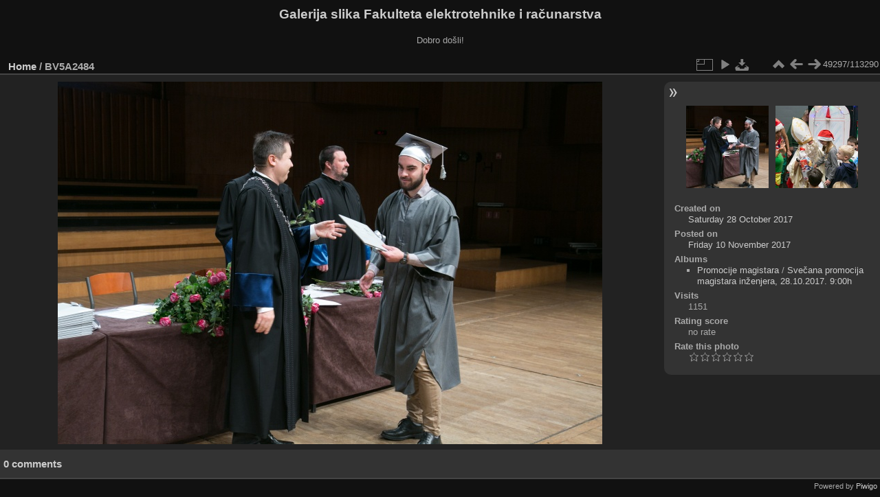

--- FILE ---
content_type: text/html; charset=utf-8
request_url: https://multimedija.fer.hr/picture.php?/23628/categories
body_size: 3319
content:
<!DOCTYPE html>
<html lang="en" dir="ltr">
<head>
<meta charset="utf-8">
<meta name="generator" content="Piwigo (aka PWG), see piwigo.org">

 
<meta name="description" content="BV5A2484 - BV5A2484.jpg">

<title>BV5A2484 | Galerija slika Fakulteta elektrotehnike i računarstva</title>
<link rel="shortcut icon" type="image/x-icon" href="themes/default/icon/favicon.ico">

<link rel="start" title="Home" href="/" >
<link rel="search" title="Search" href="search.php" >

<link rel="first" title="First" href="picture.php?/112697/categories" ><link rel="prev" title="Previous" href="picture.php?/23627/categories" ><link rel="next" title="Next" href="picture.php?/79541/categories" ><link rel="last" title="Last" href="picture.php?/37655/categories" ><link rel="up" title="Thumbnails" href="index.php?/categories/flat/start-49280" >
<link rel="canonical" href="picture.php?/23628">

 
	<!--[if lt IE 7]>
		<link rel="stylesheet" type="text/css" href="themes/default/fix-ie5-ie6.css">
	<![endif]-->
	<!--[if IE 7]>
		<link rel="stylesheet" type="text/css" href="themes/default/fix-ie7.css">
	<![endif]-->
	

	<!--[if lt IE 8]>
		<link rel="stylesheet" type="text/css" href="themes/elegant/fix-ie7.css">
	<![endif]-->


<!-- BEGIN get_combined -->
<link rel="stylesheet" type="text/css" href="_data/combined/6lr79v.css">


<!-- END get_combined -->

<!--[if lt IE 7]>
<script type="text/javascript" src="themes/default/js/pngfix.js"></script>
<![endif]-->

</head>

<body id="thePicturePage" class="section-categories image-23628 "  data-infos='{"section":"categories","image_id":"23628"}'>

<div id="the_page">


<div id="theHeader"><h1>Galerija slika Fakulteta elektrotehnike i računarstva</h1>

<p>Dobro došli!</p></div>


<div id="content">



<div id="imageHeaderBar">
	<div class="browsePath">
		<a href="/">Home</a><span class="browsePathSeparator"> / </span><h2>BV5A2484</h2>
	</div>
</div>

<div id="imageToolBar">
<div class="imageNumber">49297/113290</div>
<div class="navigationButtons">
<a href="index.php?/categories/flat/start-49280" title="Thumbnails" class="pwg-state-default pwg-button"><span class="pwg-icon pwg-icon-arrow-n"></span><span class="pwg-button-text">Thumbnails</span></a><a href="picture.php?/23627/categories" title="Previous : BV5A2483" class="pwg-state-default pwg-button"><span class="pwg-icon pwg-icon-arrow-w"></span><span class="pwg-button-text">Previous</span></a><a href="picture.php?/79541/categories" title="Next : BV5A2484" class="pwg-state-default pwg-button pwg-button-icon-right"><span class="pwg-icon pwg-icon-arrow-e"></span><span class="pwg-button-text">Next</span></a></div>

<div class="actionButtons">
<a id="derivativeSwitchLink" title="Photo sizes" class="pwg-state-default pwg-button" rel="nofollow"><span class="pwg-icon pwg-icon-sizes"></span><span class="pwg-button-text">Photo sizes</span></a><div id="derivativeSwitchBox" class="switchBox"><div class="switchBoxTitle">Photo sizes</div><span class="switchCheck" id="derivativeCheckedmedium">&#x2714; </span><a href="javascript:changeImgSrc('_data/i/upload/2017/11/10/20171110160410-f3c4dcc5-me.jpg','medium','medium')">M - medium<span class="derivativeSizeDetails"> (792 x 528)</span></a><br><span class="switchCheck" id="derivativeCheckedlarge" style="visibility:hidden">&#x2714; </span><a href="javascript:changeImgSrc('_data/i/upload/2017/11/10/20171110160410-f3c4dcc5-la.jpg','large','large')">L - large<span class="derivativeSizeDetails"> (1008 x 672)</span></a><br><span class="switchCheck" id="derivativeCheckedxlarge" style="visibility:hidden">&#x2714; </span><a href="javascript:changeImgSrc('i.php?/upload/2017/11/10/20171110160410-f3c4dcc5-xl.jpg','xlarge','xlarge')">XL - extra large<span class="derivativeSizeDetails"> (1224 x 816)</span></a><br><span class="switchCheck" id="derivativeCheckedxxlarge" style="visibility:hidden">&#x2714; </span><a href="javascript:changeImgSrc('_data/i/upload/2017/11/10/20171110160410-f3c4dcc5-xx.jpg','xxlarge','xxlarge')">XXL - huge<span class="derivativeSizeDetails"> (1656 x 1104)</span></a><br><a href="javascript:phpWGOpenWindow('./upload/2017/11/10/20171110160410-f3c4dcc5.jpg','xxx','scrollbars=yes,toolbar=no,status=no,resizable=yes')" rel="nofollow">Original</a></div>
<a href="picture.php?/23628/categories&amp;slideshow=" title="slideshow" class="pwg-state-default pwg-button" rel="nofollow"><span class="pwg-icon pwg-icon-slideshow"></span><span class="pwg-button-text">slideshow</span></a><a id="downloadSwitchLink" href="action.php?id=23628&amp;part=e&amp;download" title="Download this file" class="pwg-state-default pwg-button" rel="nofollow"><span class="pwg-icon pwg-icon-save"></span><span class="pwg-button-text">download</span></a> </div>
</div>
<div id="theImageAndInfos">
<div id="theImage">

    <img class="file-ext-jpg path-ext-jpg" src="_data/i/upload/2017/11/10/20171110160410-f3c4dcc5-me.jpg"width="792" height="528" alt="BV5A2484.jpg" id="theMainImage" usemap="#mapmedium" title="BV5A2484 - BV5A2484.jpg">


<map name="mapmedium"><area shape=rect coords="0,0,198,528" href="picture.php?/23627/categories" title="Previous : BV5A2483" alt="BV5A2483"><area shape=rect coords="198,0,591,132" href="index.php?/categories/flat/start-49280" title="Thumbnails" alt="Thumbnails"><area shape=rect coords="595,0,792,528" href="picture.php?/79541/categories" title="Next : BV5A2484" alt="BV5A2484"></map><map name="maplarge"><area shape=rect coords="0,0,252,672" href="picture.php?/23627/categories" title="Previous : BV5A2483" alt="BV5A2483"><area shape=rect coords="252,0,752,168" href="index.php?/categories/flat/start-49280" title="Thumbnails" alt="Thumbnails"><area shape=rect coords="757,0,1008,672" href="picture.php?/79541/categories" title="Next : BV5A2484" alt="BV5A2484"></map><map name="mapxlarge"><area shape=rect coords="0,0,306,816" href="picture.php?/23627/categories" title="Previous : BV5A2483" alt="BV5A2483"><area shape=rect coords="306,0,913,204" href="index.php?/categories/flat/start-49280" title="Thumbnails" alt="Thumbnails"><area shape=rect coords="920,0,1224,816" href="picture.php?/79541/categories" title="Next : BV5A2484" alt="BV5A2484"></map><map name="mapxxlarge"><area shape=rect coords="0,0,414,1104" href="picture.php?/23627/categories" title="Previous : BV5A2483" alt="BV5A2483"><area shape=rect coords="414,0,1235,276" href="index.php?/categories/flat/start-49280" title="Thumbnails" alt="Thumbnails"><area shape=rect coords="1245,0,1656,1104" href="picture.php?/79541/categories" title="Next : BV5A2484" alt="BV5A2484"></map>


</div><div id="infoSwitcher"></div><div id="imageInfos">
	<div class="navThumbs">
			<a class="navThumb" id="linkPrev" href="picture.php?/23627/categories" title="Previous : BV5A2483" rel="prev">
				<span class="thumbHover prevThumbHover"></span>
        <img class="" src="_data/i/upload/2017/11/10/20171110160402-f30daafb-sq.jpg" alt="BV5A2483">
			</a>
			<a class="navThumb" id="linkNext" href="picture.php?/79541/categories" title="Next : BV5A2484" rel="next">
				<span class="thumbHover nextThumbHover"></span>
				<img class="" src="_data/i/upload/2023/01/11/20230111214726-18495611-sq.jpg" alt="BV5A2484">
			</a>
	</div>

<dl id="standard" class="imageInfoTable">
<div id="datecreate" class="imageInfo"><dt>Created on</dt><dd><a href="index.php?/created-monthly-list-2017-10-28" rel="nofollow">Saturday 28 October 2017</a></dd></div><div id="datepost" class="imageInfo"><dt>Posted on</dt><dd><a href="index.php?/posted-monthly-list-2017-11-10" rel="nofollow">Friday 10 November 2017</a></dd></div><div id="Categories" class="imageInfo"><dt>Albums</dt><dd><ul><li><a href="index.php?/category/110">Promocije magistara</a> / <a href="index.php?/category/84">Svečana promocija magistara inženjera, 28.10.2017. 9:00h</a></li></ul></dd></div><div id="Visits" class="imageInfo"><dt>Visits</dt><dd>1151</dd></div><div id="Average" class="imageInfo"><dt>Rating score</dt><dd><span id="ratingScore">no rate</span> <span id="ratingCount"></span></dd></div><div id="rating" class="imageInfo"><dt><span id="updateRate">Rate this photo</span></dt><dd><form action="picture.php?/23628/categories&amp;action=rate" method="post" id="rateForm" style="margin:0;"><div><input type="submit" name="rate" value="0" class="rateButton" title="0"><input type="submit" name="rate" value="1" class="rateButton" title="1"><input type="submit" name="rate" value="2" class="rateButton" title="2"><input type="submit" name="rate" value="3" class="rateButton" title="3"><input type="submit" name="rate" value="4" class="rateButton" title="4"><input type="submit" name="rate" value="5" class="rateButton" title="5">			</div>
			</form>
		</dd>
	</div>


</dl>

</div>
</div>

<div id="comments" class="noCommentContent"><div id="commentsSwitcher"></div>
	<h3>0 comments</h3>

	<div id="pictureComments">
		<div id="pictureCommentList">
			<ul class="commentsList">
</ul>

		</div>
		<div style="clear:both"></div>
	</div>

</div>

</div>
<div id="copyright">

  Powered by	<a href="https://piwigo.org" class="Piwigo">Piwigo</a>
  
</div>
</div>
<!-- BEGIN get_combined -->
<script type="text/javascript" src="_data/combined/5k00i3.js"></script>
<script type="text/javascript">//<![CDATA[

var p_main_menu = "on", p_pict_descr = "on", p_pict_comment = "off";
document.onkeydown = function(e){e=e||window.event;if (e.altKey) return true;var target=e.target||e.srcElement;if (target && target.type) return true;	var keyCode=e.keyCode||e.which, docElem=document.documentElement, url;switch(keyCode){case 63235: case 39: if (e.ctrlKey || docElem.scrollLeft==docElem.scrollWidth-docElem.clientWidth)url="picture.php?/79541/categories"; break;case 63234: case 37: if (e.ctrlKey || docElem.scrollLeft==0)url="picture.php?/23627/categories"; break;case 36: if (e.ctrlKey)url="picture.php?/112697/categories"; break;case 35: if (e.ctrlKey)url="picture.php?/37655/categories"; break;case 38: if (e.ctrlKey)url="index.php?/categories/flat/start-49280"; break;}if (url) {window.location=url.replace("&amp;","&"); return false;}return true;}
function changeImgSrc(url,typeSave,typeMap)
{
	var theImg = document.getElementById("theMainImage");
	if (theImg)
	{
		theImg.removeAttribute("width");theImg.removeAttribute("height");
		theImg.src = url;
		theImg.useMap = "#map"+typeMap;
	}
	jQuery('#derivativeSwitchBox .switchCheck').css('visibility','hidden');
	jQuery('#derivativeChecked'+typeMap).css('visibility','visible');
	document.cookie = 'picture_deriv='+typeSave+';path=/';
}
(window.SwitchBox=window.SwitchBox||[]).push("#derivativeSwitchLink", "#derivativeSwitchBox");
var _pwgRatingAutoQueue = _pwgRatingAutoQueue||[];_pwgRatingAutoQueue.push( {rootUrl: '', image_id: 23628,onSuccess : function(rating) {var e = document.getElementById("updateRate");if (e) e.innerHTML = "Update your rating";e = document.getElementById("ratingScore");if (e) e.innerHTML = rating.score;e = document.getElementById("ratingCount");if (e) {if (rating.count == 1) {e.innerHTML = "(%d rate)".replace( "%d", rating.count);} else {e.innerHTML = "(%d rates)".replace( "%d", rating.count);}}}} );
//]]></script>
<script type="text/javascript">
(function() {
var s,after = document.getElementsByTagName('script')[document.getElementsByTagName('script').length-1];
s=document.createElement('script'); s.type='text/javascript'; s.async=true; s.src='_data/combined/zhmqy0.js';
after = after.parentNode.insertBefore(s, after);
})();
</script>
<!-- END get_combined -->

</body>
</html>